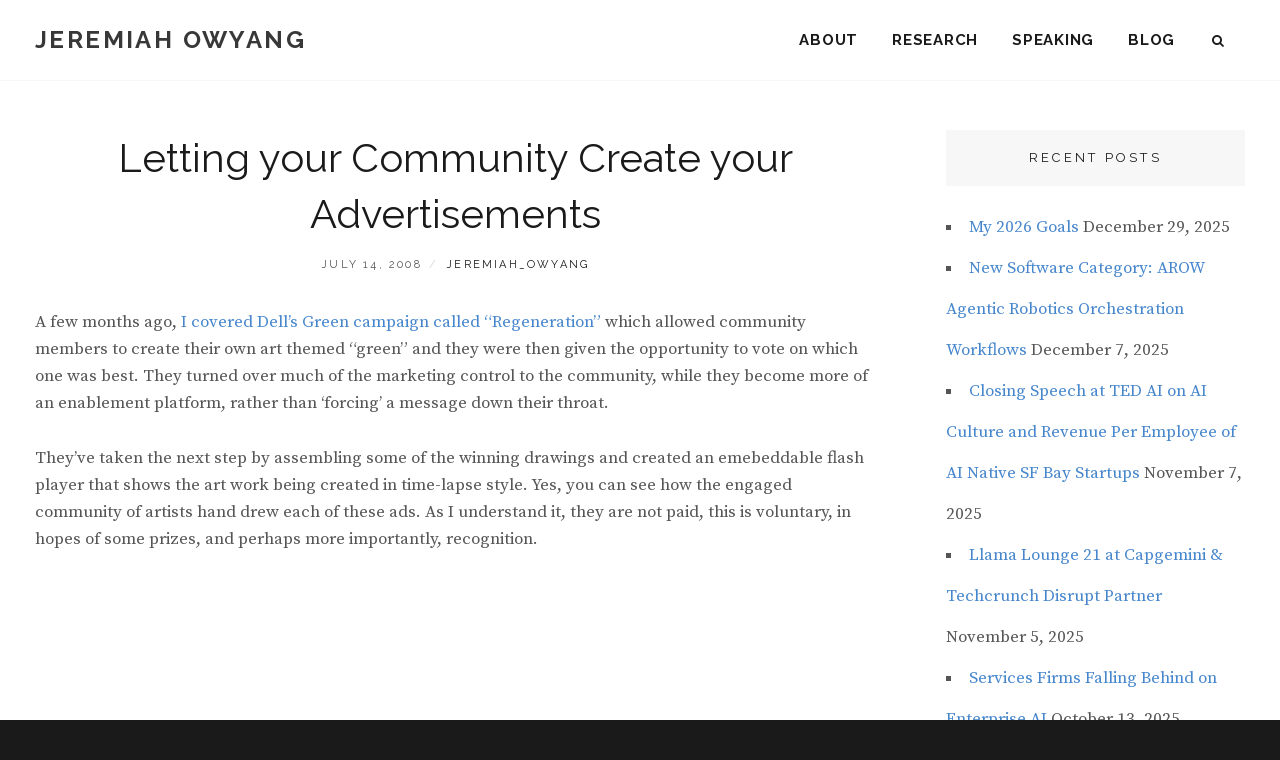

--- FILE ---
content_type: text/html; charset=UTF-8
request_url: https://web-strategist.com/blog/2008/07/14/letting-your-community-create-your-advertisements/
body_size: 16374
content:
<!DOCTYPE html>
<html lang="en-US">
<head>
<meta charset="UTF-8">
<meta name="viewport" content="width=device-width, initial-scale=1">
<link rel="profile" href="http://gmpg.org/xfn/11">

<title>Letting your Community Create your Advertisements &#8211; Jeremiah Owyang</title>
<meta name='robots' content='max-image-preview:large' />
	<style>img:is([sizes="auto" i], [sizes^="auto," i]) { contain-intrinsic-size: 3000px 1500px }</style>
	
            <script data-no-defer="1" data-ezscrex="false" data-cfasync="false" data-pagespeed-no-defer data-cookieconsent="ignore">
                var ctPublicFunctions = {"_ajax_nonce":"87b165b7b2","_rest_nonce":"8895d23736","_ajax_url":"\/blog\/wp-admin\/admin-ajax.php","_rest_url":"https:\/\/web-strategist.com\/blog\/wp-json\/","data__cookies_type":"none","data__ajax_type":"rest","data__bot_detector_enabled":0,"data__frontend_data_log_enabled":1,"cookiePrefix":"","wprocket_detected":false,"host_url":"web-strategist.com","text__ee_click_to_select":"Click to select the whole data","text__ee_original_email":"The complete one is","text__ee_got_it":"Got it","text__ee_blocked":"Blocked","text__ee_cannot_connect":"Cannot connect","text__ee_cannot_decode":"Can not decode email. Unknown reason","text__ee_email_decoder":"CleanTalk email decoder","text__ee_wait_for_decoding":"The magic is on the way!","text__ee_decoding_process":"Please wait a few seconds while we decode the contact data."}
            </script>
        
            <script data-no-defer="1" data-ezscrex="false" data-cfasync="false" data-pagespeed-no-defer data-cookieconsent="ignore">
                var ctPublic = {"_ajax_nonce":"87b165b7b2","settings__forms__check_internal":"0","settings__forms__check_external":"0","settings__forms__force_protection":0,"settings__forms__search_test":"1","settings__forms__wc_add_to_cart":"0","settings__data__bot_detector_enabled":0,"settings__sfw__anti_crawler":0,"blog_home":"https:\/\/web-strategist.com\/blog\/","pixel__setting":"3","pixel__enabled":false,"pixel__url":"https:\/\/moderate6-v4.cleantalk.org\/pixel\/c47ea5d7f717a7a101b60dc04e2c57fb.gif","data__email_check_before_post":"1","data__email_check_exist_post":0,"data__cookies_type":"none","data__key_is_ok":true,"data__visible_fields_required":true,"wl_brandname":"Anti-Spam by CleanTalk","wl_brandname_short":"CleanTalk","ct_checkjs_key":654867842,"emailEncoderPassKey":"94ffd9c00ccb6e4be775d28c8981efbb","bot_detector_forms_excluded":"W10=","advancedCacheExists":false,"varnishCacheExists":false,"wc_ajax_add_to_cart":false}
            </script>
        <link rel='dns-prefetch' href='//fonts.googleapis.com' />
<link rel="alternate" type="application/rss+xml" title="Jeremiah Owyang &raquo; Feed" href="https://web-strategist.com/blog/feed/" />
<link rel="alternate" type="application/rss+xml" title="Jeremiah Owyang &raquo; Comments Feed" href="https://web-strategist.com/blog/comments/feed/" />
<link rel="alternate" type="application/rss+xml" title="Jeremiah Owyang &raquo; Letting your Community Create your Advertisements Comments Feed" href="https://web-strategist.com/blog/2008/07/14/letting-your-community-create-your-advertisements/feed/" />
<script type="text/javascript">
/* <![CDATA[ */
window._wpemojiSettings = {"baseUrl":"https:\/\/s.w.org\/images\/core\/emoji\/16.0.1\/72x72\/","ext":".png","svgUrl":"https:\/\/s.w.org\/images\/core\/emoji\/16.0.1\/svg\/","svgExt":".svg","source":{"concatemoji":"https:\/\/web-strategist.com\/blog\/wp-includes\/js\/wp-emoji-release.min.js?ver=057a01648e0edbb5e9b58a91747b243c"}};
/*! This file is auto-generated */
!function(s,n){var o,i,e;function c(e){try{var t={supportTests:e,timestamp:(new Date).valueOf()};sessionStorage.setItem(o,JSON.stringify(t))}catch(e){}}function p(e,t,n){e.clearRect(0,0,e.canvas.width,e.canvas.height),e.fillText(t,0,0);var t=new Uint32Array(e.getImageData(0,0,e.canvas.width,e.canvas.height).data),a=(e.clearRect(0,0,e.canvas.width,e.canvas.height),e.fillText(n,0,0),new Uint32Array(e.getImageData(0,0,e.canvas.width,e.canvas.height).data));return t.every(function(e,t){return e===a[t]})}function u(e,t){e.clearRect(0,0,e.canvas.width,e.canvas.height),e.fillText(t,0,0);for(var n=e.getImageData(16,16,1,1),a=0;a<n.data.length;a++)if(0!==n.data[a])return!1;return!0}function f(e,t,n,a){switch(t){case"flag":return n(e,"\ud83c\udff3\ufe0f\u200d\u26a7\ufe0f","\ud83c\udff3\ufe0f\u200b\u26a7\ufe0f")?!1:!n(e,"\ud83c\udde8\ud83c\uddf6","\ud83c\udde8\u200b\ud83c\uddf6")&&!n(e,"\ud83c\udff4\udb40\udc67\udb40\udc62\udb40\udc65\udb40\udc6e\udb40\udc67\udb40\udc7f","\ud83c\udff4\u200b\udb40\udc67\u200b\udb40\udc62\u200b\udb40\udc65\u200b\udb40\udc6e\u200b\udb40\udc67\u200b\udb40\udc7f");case"emoji":return!a(e,"\ud83e\udedf")}return!1}function g(e,t,n,a){var r="undefined"!=typeof WorkerGlobalScope&&self instanceof WorkerGlobalScope?new OffscreenCanvas(300,150):s.createElement("canvas"),o=r.getContext("2d",{willReadFrequently:!0}),i=(o.textBaseline="top",o.font="600 32px Arial",{});return e.forEach(function(e){i[e]=t(o,e,n,a)}),i}function t(e){var t=s.createElement("script");t.src=e,t.defer=!0,s.head.appendChild(t)}"undefined"!=typeof Promise&&(o="wpEmojiSettingsSupports",i=["flag","emoji"],n.supports={everything:!0,everythingExceptFlag:!0},e=new Promise(function(e){s.addEventListener("DOMContentLoaded",e,{once:!0})}),new Promise(function(t){var n=function(){try{var e=JSON.parse(sessionStorage.getItem(o));if("object"==typeof e&&"number"==typeof e.timestamp&&(new Date).valueOf()<e.timestamp+604800&&"object"==typeof e.supportTests)return e.supportTests}catch(e){}return null}();if(!n){if("undefined"!=typeof Worker&&"undefined"!=typeof OffscreenCanvas&&"undefined"!=typeof URL&&URL.createObjectURL&&"undefined"!=typeof Blob)try{var e="postMessage("+g.toString()+"("+[JSON.stringify(i),f.toString(),p.toString(),u.toString()].join(",")+"));",a=new Blob([e],{type:"text/javascript"}),r=new Worker(URL.createObjectURL(a),{name:"wpTestEmojiSupports"});return void(r.onmessage=function(e){c(n=e.data),r.terminate(),t(n)})}catch(e){}c(n=g(i,f,p,u))}t(n)}).then(function(e){for(var t in e)n.supports[t]=e[t],n.supports.everything=n.supports.everything&&n.supports[t],"flag"!==t&&(n.supports.everythingExceptFlag=n.supports.everythingExceptFlag&&n.supports[t]);n.supports.everythingExceptFlag=n.supports.everythingExceptFlag&&!n.supports.flag,n.DOMReady=!1,n.readyCallback=function(){n.DOMReady=!0}}).then(function(){return e}).then(function(){var e;n.supports.everything||(n.readyCallback(),(e=n.source||{}).concatemoji?t(e.concatemoji):e.wpemoji&&e.twemoji&&(t(e.twemoji),t(e.wpemoji)))}))}((window,document),window._wpemojiSettings);
/* ]]> */
</script>
<style id='wp-emoji-styles-inline-css' type='text/css'>

	img.wp-smiley, img.emoji {
		display: inline !important;
		border: none !important;
		box-shadow: none !important;
		height: 1em !important;
		width: 1em !important;
		margin: 0 0.07em !important;
		vertical-align: -0.1em !important;
		background: none !important;
		padding: 0 !important;
	}
</style>
<link rel='stylesheet' id='wp-block-library-css' href='https://web-strategist.com/blog/wp-includes/css/dist/block-library/style.min.css?ver=057a01648e0edbb5e9b58a91747b243c' type='text/css' media='all' />
<style id='wp-block-library-theme-inline-css' type='text/css'>
.wp-block-audio :where(figcaption){color:#555;font-size:13px;text-align:center}.is-dark-theme .wp-block-audio :where(figcaption){color:#ffffffa6}.wp-block-audio{margin:0 0 1em}.wp-block-code{border:1px solid #ccc;border-radius:4px;font-family:Menlo,Consolas,monaco,monospace;padding:.8em 1em}.wp-block-embed :where(figcaption){color:#555;font-size:13px;text-align:center}.is-dark-theme .wp-block-embed :where(figcaption){color:#ffffffa6}.wp-block-embed{margin:0 0 1em}.blocks-gallery-caption{color:#555;font-size:13px;text-align:center}.is-dark-theme .blocks-gallery-caption{color:#ffffffa6}:root :where(.wp-block-image figcaption){color:#555;font-size:13px;text-align:center}.is-dark-theme :root :where(.wp-block-image figcaption){color:#ffffffa6}.wp-block-image{margin:0 0 1em}.wp-block-pullquote{border-bottom:4px solid;border-top:4px solid;color:currentColor;margin-bottom:1.75em}.wp-block-pullquote cite,.wp-block-pullquote footer,.wp-block-pullquote__citation{color:currentColor;font-size:.8125em;font-style:normal;text-transform:uppercase}.wp-block-quote{border-left:.25em solid;margin:0 0 1.75em;padding-left:1em}.wp-block-quote cite,.wp-block-quote footer{color:currentColor;font-size:.8125em;font-style:normal;position:relative}.wp-block-quote:where(.has-text-align-right){border-left:none;border-right:.25em solid;padding-left:0;padding-right:1em}.wp-block-quote:where(.has-text-align-center){border:none;padding-left:0}.wp-block-quote.is-large,.wp-block-quote.is-style-large,.wp-block-quote:where(.is-style-plain){border:none}.wp-block-search .wp-block-search__label{font-weight:700}.wp-block-search__button{border:1px solid #ccc;padding:.375em .625em}:where(.wp-block-group.has-background){padding:1.25em 2.375em}.wp-block-separator.has-css-opacity{opacity:.4}.wp-block-separator{border:none;border-bottom:2px solid;margin-left:auto;margin-right:auto}.wp-block-separator.has-alpha-channel-opacity{opacity:1}.wp-block-separator:not(.is-style-wide):not(.is-style-dots){width:100px}.wp-block-separator.has-background:not(.is-style-dots){border-bottom:none;height:1px}.wp-block-separator.has-background:not(.is-style-wide):not(.is-style-dots){height:2px}.wp-block-table{margin:0 0 1em}.wp-block-table td,.wp-block-table th{word-break:normal}.wp-block-table :where(figcaption){color:#555;font-size:13px;text-align:center}.is-dark-theme .wp-block-table :where(figcaption){color:#ffffffa6}.wp-block-video :where(figcaption){color:#555;font-size:13px;text-align:center}.is-dark-theme .wp-block-video :where(figcaption){color:#ffffffa6}.wp-block-video{margin:0 0 1em}:root :where(.wp-block-template-part.has-background){margin-bottom:0;margin-top:0;padding:1.25em 2.375em}
</style>
<style id='classic-theme-styles-inline-css' type='text/css'>
/*! This file is auto-generated */
.wp-block-button__link{color:#fff;background-color:#32373c;border-radius:9999px;box-shadow:none;text-decoration:none;padding:calc(.667em + 2px) calc(1.333em + 2px);font-size:1.125em}.wp-block-file__button{background:#32373c;color:#fff;text-decoration:none}
</style>
<style id='global-styles-inline-css' type='text/css'>
:root{--wp--preset--aspect-ratio--square: 1;--wp--preset--aspect-ratio--4-3: 4/3;--wp--preset--aspect-ratio--3-4: 3/4;--wp--preset--aspect-ratio--3-2: 3/2;--wp--preset--aspect-ratio--2-3: 2/3;--wp--preset--aspect-ratio--16-9: 16/9;--wp--preset--aspect-ratio--9-16: 9/16;--wp--preset--color--black: #000000;--wp--preset--color--cyan-bluish-gray: #abb8c3;--wp--preset--color--white: #ffffff;--wp--preset--color--pale-pink: #f78da7;--wp--preset--color--vivid-red: #cf2e2e;--wp--preset--color--luminous-vivid-orange: #ff6900;--wp--preset--color--luminous-vivid-amber: #fcb900;--wp--preset--color--light-green-cyan: #7bdcb5;--wp--preset--color--vivid-green-cyan: #00d084;--wp--preset--color--pale-cyan-blue: #8ed1fc;--wp--preset--color--vivid-cyan-blue: #0693e3;--wp--preset--color--vivid-purple: #9b51e0;--wp--preset--color--medium-black: #333333;--wp--preset--color--gray: #999999;--wp--preset--color--medium-gray: #666666;--wp--preset--color--light-gray: #f2f2f2;--wp--preset--gradient--vivid-cyan-blue-to-vivid-purple: linear-gradient(135deg,rgba(6,147,227,1) 0%,rgb(155,81,224) 100%);--wp--preset--gradient--light-green-cyan-to-vivid-green-cyan: linear-gradient(135deg,rgb(122,220,180) 0%,rgb(0,208,130) 100%);--wp--preset--gradient--luminous-vivid-amber-to-luminous-vivid-orange: linear-gradient(135deg,rgba(252,185,0,1) 0%,rgba(255,105,0,1) 100%);--wp--preset--gradient--luminous-vivid-orange-to-vivid-red: linear-gradient(135deg,rgba(255,105,0,1) 0%,rgb(207,46,46) 100%);--wp--preset--gradient--very-light-gray-to-cyan-bluish-gray: linear-gradient(135deg,rgb(238,238,238) 0%,rgb(169,184,195) 100%);--wp--preset--gradient--cool-to-warm-spectrum: linear-gradient(135deg,rgb(74,234,220) 0%,rgb(151,120,209) 20%,rgb(207,42,186) 40%,rgb(238,44,130) 60%,rgb(251,105,98) 80%,rgb(254,248,76) 100%);--wp--preset--gradient--blush-light-purple: linear-gradient(135deg,rgb(255,206,236) 0%,rgb(152,150,240) 100%);--wp--preset--gradient--blush-bordeaux: linear-gradient(135deg,rgb(254,205,165) 0%,rgb(254,45,45) 50%,rgb(107,0,62) 100%);--wp--preset--gradient--luminous-dusk: linear-gradient(135deg,rgb(255,203,112) 0%,rgb(199,81,192) 50%,rgb(65,88,208) 100%);--wp--preset--gradient--pale-ocean: linear-gradient(135deg,rgb(255,245,203) 0%,rgb(182,227,212) 50%,rgb(51,167,181) 100%);--wp--preset--gradient--electric-grass: linear-gradient(135deg,rgb(202,248,128) 0%,rgb(113,206,126) 100%);--wp--preset--gradient--midnight: linear-gradient(135deg,rgb(2,3,129) 0%,rgb(40,116,252) 100%);--wp--preset--font-size--small: 14px;--wp--preset--font-size--medium: 20px;--wp--preset--font-size--large: 30px;--wp--preset--font-size--x-large: 42px;--wp--preset--font-size--normal: 17px;--wp--preset--font-size--huge: 40px;--wp--preset--spacing--20: 0.44rem;--wp--preset--spacing--30: 0.67rem;--wp--preset--spacing--40: 1rem;--wp--preset--spacing--50: 1.5rem;--wp--preset--spacing--60: 2.25rem;--wp--preset--spacing--70: 3.38rem;--wp--preset--spacing--80: 5.06rem;--wp--preset--shadow--natural: 6px 6px 9px rgba(0, 0, 0, 0.2);--wp--preset--shadow--deep: 12px 12px 50px rgba(0, 0, 0, 0.4);--wp--preset--shadow--sharp: 6px 6px 0px rgba(0, 0, 0, 0.2);--wp--preset--shadow--outlined: 6px 6px 0px -3px rgba(255, 255, 255, 1), 6px 6px rgba(0, 0, 0, 1);--wp--preset--shadow--crisp: 6px 6px 0px rgba(0, 0, 0, 1);}:where(.is-layout-flex){gap: 0.5em;}:where(.is-layout-grid){gap: 0.5em;}body .is-layout-flex{display: flex;}.is-layout-flex{flex-wrap: wrap;align-items: center;}.is-layout-flex > :is(*, div){margin: 0;}body .is-layout-grid{display: grid;}.is-layout-grid > :is(*, div){margin: 0;}:where(.wp-block-columns.is-layout-flex){gap: 2em;}:where(.wp-block-columns.is-layout-grid){gap: 2em;}:where(.wp-block-post-template.is-layout-flex){gap: 1.25em;}:where(.wp-block-post-template.is-layout-grid){gap: 1.25em;}.has-black-color{color: var(--wp--preset--color--black) !important;}.has-cyan-bluish-gray-color{color: var(--wp--preset--color--cyan-bluish-gray) !important;}.has-white-color{color: var(--wp--preset--color--white) !important;}.has-pale-pink-color{color: var(--wp--preset--color--pale-pink) !important;}.has-vivid-red-color{color: var(--wp--preset--color--vivid-red) !important;}.has-luminous-vivid-orange-color{color: var(--wp--preset--color--luminous-vivid-orange) !important;}.has-luminous-vivid-amber-color{color: var(--wp--preset--color--luminous-vivid-amber) !important;}.has-light-green-cyan-color{color: var(--wp--preset--color--light-green-cyan) !important;}.has-vivid-green-cyan-color{color: var(--wp--preset--color--vivid-green-cyan) !important;}.has-pale-cyan-blue-color{color: var(--wp--preset--color--pale-cyan-blue) !important;}.has-vivid-cyan-blue-color{color: var(--wp--preset--color--vivid-cyan-blue) !important;}.has-vivid-purple-color{color: var(--wp--preset--color--vivid-purple) !important;}.has-black-background-color{background-color: var(--wp--preset--color--black) !important;}.has-cyan-bluish-gray-background-color{background-color: var(--wp--preset--color--cyan-bluish-gray) !important;}.has-white-background-color{background-color: var(--wp--preset--color--white) !important;}.has-pale-pink-background-color{background-color: var(--wp--preset--color--pale-pink) !important;}.has-vivid-red-background-color{background-color: var(--wp--preset--color--vivid-red) !important;}.has-luminous-vivid-orange-background-color{background-color: var(--wp--preset--color--luminous-vivid-orange) !important;}.has-luminous-vivid-amber-background-color{background-color: var(--wp--preset--color--luminous-vivid-amber) !important;}.has-light-green-cyan-background-color{background-color: var(--wp--preset--color--light-green-cyan) !important;}.has-vivid-green-cyan-background-color{background-color: var(--wp--preset--color--vivid-green-cyan) !important;}.has-pale-cyan-blue-background-color{background-color: var(--wp--preset--color--pale-cyan-blue) !important;}.has-vivid-cyan-blue-background-color{background-color: var(--wp--preset--color--vivid-cyan-blue) !important;}.has-vivid-purple-background-color{background-color: var(--wp--preset--color--vivid-purple) !important;}.has-black-border-color{border-color: var(--wp--preset--color--black) !important;}.has-cyan-bluish-gray-border-color{border-color: var(--wp--preset--color--cyan-bluish-gray) !important;}.has-white-border-color{border-color: var(--wp--preset--color--white) !important;}.has-pale-pink-border-color{border-color: var(--wp--preset--color--pale-pink) !important;}.has-vivid-red-border-color{border-color: var(--wp--preset--color--vivid-red) !important;}.has-luminous-vivid-orange-border-color{border-color: var(--wp--preset--color--luminous-vivid-orange) !important;}.has-luminous-vivid-amber-border-color{border-color: var(--wp--preset--color--luminous-vivid-amber) !important;}.has-light-green-cyan-border-color{border-color: var(--wp--preset--color--light-green-cyan) !important;}.has-vivid-green-cyan-border-color{border-color: var(--wp--preset--color--vivid-green-cyan) !important;}.has-pale-cyan-blue-border-color{border-color: var(--wp--preset--color--pale-cyan-blue) !important;}.has-vivid-cyan-blue-border-color{border-color: var(--wp--preset--color--vivid-cyan-blue) !important;}.has-vivid-purple-border-color{border-color: var(--wp--preset--color--vivid-purple) !important;}.has-vivid-cyan-blue-to-vivid-purple-gradient-background{background: var(--wp--preset--gradient--vivid-cyan-blue-to-vivid-purple) !important;}.has-light-green-cyan-to-vivid-green-cyan-gradient-background{background: var(--wp--preset--gradient--light-green-cyan-to-vivid-green-cyan) !important;}.has-luminous-vivid-amber-to-luminous-vivid-orange-gradient-background{background: var(--wp--preset--gradient--luminous-vivid-amber-to-luminous-vivid-orange) !important;}.has-luminous-vivid-orange-to-vivid-red-gradient-background{background: var(--wp--preset--gradient--luminous-vivid-orange-to-vivid-red) !important;}.has-very-light-gray-to-cyan-bluish-gray-gradient-background{background: var(--wp--preset--gradient--very-light-gray-to-cyan-bluish-gray) !important;}.has-cool-to-warm-spectrum-gradient-background{background: var(--wp--preset--gradient--cool-to-warm-spectrum) !important;}.has-blush-light-purple-gradient-background{background: var(--wp--preset--gradient--blush-light-purple) !important;}.has-blush-bordeaux-gradient-background{background: var(--wp--preset--gradient--blush-bordeaux) !important;}.has-luminous-dusk-gradient-background{background: var(--wp--preset--gradient--luminous-dusk) !important;}.has-pale-ocean-gradient-background{background: var(--wp--preset--gradient--pale-ocean) !important;}.has-electric-grass-gradient-background{background: var(--wp--preset--gradient--electric-grass) !important;}.has-midnight-gradient-background{background: var(--wp--preset--gradient--midnight) !important;}.has-small-font-size{font-size: var(--wp--preset--font-size--small) !important;}.has-medium-font-size{font-size: var(--wp--preset--font-size--medium) !important;}.has-large-font-size{font-size: var(--wp--preset--font-size--large) !important;}.has-x-large-font-size{font-size: var(--wp--preset--font-size--x-large) !important;}
:where(.wp-block-post-template.is-layout-flex){gap: 1.25em;}:where(.wp-block-post-template.is-layout-grid){gap: 1.25em;}
:where(.wp-block-columns.is-layout-flex){gap: 2em;}:where(.wp-block-columns.is-layout-grid){gap: 2em;}
:root :where(.wp-block-pullquote){font-size: 1.5em;line-height: 1.6;}
</style>
<link rel='stylesheet' id='cleantalk-public-css-css' href='https://web-strategist.com/blog/wp-content/plugins/cleantalk-spam-protect/css/cleantalk-public.min.css?ver=6.71_1769106200' type='text/css' media='all' />
<link rel='stylesheet' id='cleantalk-email-decoder-css-css' href='https://web-strategist.com/blog/wp-content/plugins/cleantalk-spam-protect/css/cleantalk-email-decoder.min.css?ver=6.71_1769106200' type='text/css' media='all' />
<link rel='stylesheet' id='ssb-front-css-css' href='https://web-strategist.com/blog/wp-content/plugins/simple-social-buttons/assets/css/front.css?ver=6.2.0' type='text/css' media='all' />
<link rel='stylesheet' id='fotografie-style-css' href='https://web-strategist.com/blog/wp-content/themes/fotografie/style.css?ver=057a01648e0edbb5e9b58a91747b243c' type='text/css' media='all' />
<link rel='stylesheet' id='corporatefotografie-style-css' href='https://web-strategist.com/blog/wp-content/themes/corporate-fotografie-pro/style.css?ver=057a01648e0edbb5e9b58a91747b243c' type='text/css' media='all' />
<link rel='stylesheet' id='fotografie-fonts-css' href='https://fonts.googleapis.com/css?family=Source+Serif+Pro%3A300%2C300i%2C400%2C400i%2C700%2C700i%7CRaleway%3A300%2C300i%2C400%2C400i%2C700%2C700i&#038;subset=latin%2Clatin-ext' type='text/css' media='all' />
<link rel='stylesheet' id='font-awesome-css' href='https://web-strategist.com/blog/wp-content/themes/fotografie/assets/css/font-awesome.css?ver=4.7.0' type='text/css' media='all' />
<link rel='stylesheet' id='fotografie-block-style-css' href='https://web-strategist.com/blog/wp-content/themes/fotografie/assets/css/blocks.css?ver=1.0' type='text/css' media='all' />
<script type="text/javascript" src="https://web-strategist.com/blog/wp-content/plugins/cleantalk-spam-protect/js/apbct-public-bundle_gathering.min.js?ver=6.71_1769106200" id="apbct-public-bundle_gathering.min-js-js"></script>
<script type="text/javascript" src="https://web-strategist.com/blog/wp-includes/js/jquery/jquery.min.js?ver=3.7.1" id="jquery-core-js"></script>
<script type="text/javascript" src="https://web-strategist.com/blog/wp-includes/js/jquery/jquery-migrate.min.js?ver=3.4.1" id="jquery-migrate-js"></script>
<link rel="https://api.w.org/" href="https://web-strategist.com/blog/wp-json/" /><link rel="alternate" title="JSON" type="application/json" href="https://web-strategist.com/blog/wp-json/wp/v2/posts/2623" /><link rel="EditURI" type="application/rsd+xml" title="RSD" href="https://web-strategist.com/blog/xmlrpc.php?rsd" />

<link rel="canonical" href="https://web-strategist.com/blog/2008/07/14/letting-your-community-create-your-advertisements/" />
<link rel='shortlink' href='https://web-strategist.com/blog/?p=2623' />
<link rel="alternate" title="oEmbed (JSON)" type="application/json+oembed" href="https://web-strategist.com/blog/wp-json/oembed/1.0/embed?url=https%3A%2F%2Fweb-strategist.com%2Fblog%2F2008%2F07%2F14%2Fletting-your-community-create-your-advertisements%2F" />
<link rel="alternate" title="oEmbed (XML)" type="text/xml+oembed" href="https://web-strategist.com/blog/wp-json/oembed/1.0/embed?url=https%3A%2F%2Fweb-strategist.com%2Fblog%2F2008%2F07%2F14%2Fletting-your-community-create-your-advertisements%2F&#038;format=xml" />
 <style media="screen">

		.simplesocialbuttons.simplesocialbuttons_inline .ssb-fb-like, .simplesocialbuttons.simplesocialbuttons_inline amp-facebook-like {
	  margin: ;
	}
		 /*inline margin*/
	
	
	
	
	
		.simplesocialbuttons.simplesocialbuttons_inline.simplesocial-round-icon button{
	  margin: ;
	}

	
			 /*margin-digbar*/

	
	
	
	
	
	
	
</style>

<!-- Open Graph Meta Tags generated by Simple Social Buttons 6.2.0 -->
<meta property="og:title" content="Letting your Community Create your Advertisements - Jeremiah Owyang" />
<meta property="og:type" content="article" />
<meta property="og:description" content="A few months ago, I covered Dell&#039;s Green campaign called &quot;Regeneration&quot; which allowed community members to create their own art themed &quot;green&quot; and they were then given the opportunity to vote on which one was best. They turned over much of the marketing control to the community, while they become more of an enablement platform, rather than &#039;forcing&#039; a message&hellip;" />
<meta property="og:url" content="https://web-strategist.com/blog/2008/07/14/letting-your-community-create-your-advertisements/" />
<meta property="og:site_name" content="Jeremiah Owyang" />
<meta name="twitter:card" content="summary_large_image" />
<meta name="twitter:description" content="A few months ago, I covered Dell's Green campaign called "Regeneration" which allowed community members to create their own art themed "green" and they were then given the opportunity to vote on which one was best. They turned over much of the marketing control to the community, while they become more of an enablement platform, rather than 'forcing' a message&hellip;" />
<meta name="twitter:title" content="Letting your Community Create your Advertisements - Jeremiah Owyang" />
		<style type="text/css">
					.site-title a,
			.site-description {
				color: #383838;
			}
				</style>
		<link rel="icon" href="https://web-strategist.com/blog/wp-content/uploads/2023/06/cropped-jo-favicon-1-150x150.png" sizes="32x32" />
<link rel="icon" href="https://web-strategist.com/blog/wp-content/uploads/2023/06/cropped-jo-favicon-1-300x300.png" sizes="192x192" />
<link rel="apple-touch-icon" href="https://web-strategist.com/blog/wp-content/uploads/2023/06/cropped-jo-favicon-1-300x300.png" />
<meta name="msapplication-TileImage" content="https://web-strategist.com/blog/wp-content/uploads/2023/06/cropped-jo-favicon-1-300x300.png" />
		<style type="text/css" id="wp-custom-css">
			.header-button {
	display:none; 
}
/*  .home .page-title {
	display:none; 
}
*/ 
.home .blog-section-headline .page-title {
	font-size: 1.5rem; 
}
.post-archive .entry-meta .byline {
	display:none; 
}
.home .post-archive .entry-meta .comments-link {
	display:none; 
}
.site-header-text {
	font-family: 'Raleway', sans-serif; 
}
.ws_line {
	width:100%; height:1px; 
	border-top: 1px solid #888;
	padding-bottom:60px; 
}
.ws_titlebg {
	padding:4px; 
	background: rgba(0, 0, 0, 0.5) !important; 
}
.widget-area ul {
	list-style: square inside; 
}
.social-navigation a:before {		content: "\f075"; 
}
.page-id-2 .comments-area {
	display:none !important; 
}
.page-id-5402 .comments-area, .page-id-7139 .comments-area, .page-id-28 .comments-area {
	display:none !important; 
}

@media screen and (max-width:767px) {
	.custom-header-media {
	min-height: 480px;
}
}
@media screen and (min-width:1200px) {
	.custom-header-media img {
		object-position: top 20% right 0 !important; 
	}
}

@media screen and (min-width:1400px) {
	.custom-header-media img {
		object-position: top 10% right 0 !important; 
	}
}

@media screen and (min-width:1600px) {
	.custom-header-media {
	min-height: 720px;
}
	.custom-header-media img {
		object-position: top 15% right 0 !important; 
	}
}

.custom-header-content {
	min-height: inherit; 
	display: flex;
  align-items: center;
	justify-content: center; 
}
.section-title .ws_titlebg {
	background:none !important; 
}
		</style>
		</head>

<body class="wp-singular post-template-default single single-post postid-2623 single-format-standard wp-embed-responsive wp-theme-fotografie wp-child-theme-corporate-fotografie-pro group-blog fluid-layout two-columns-layout content-left">

	
<div id="page" class="site">
	<div class="site-inner">
		<a class="skip-link screen-reader-text" href="#content">Skip to content</a>

		<header id="masthead" class="site-header" role="banner">

			<div class="site-header-main">
				<div class="wrapper">

					
	<div class="site-branding">
				<div id="site-details">
							<p class="site-title"><a href="https://web-strategist.com/blog/" rel="home">Jeremiah Owyang</a></p>
						<h2 class="site-description"></h2>
		</div><!-- #site-details -->
	</div><!-- .site-branding -->

						<div class="menu-toggle-wrapper">
		<button id="menu-toggle" class="menu-toggle" aria-controls="top-menu" aria-expanded="false"></span><span class="menu-label">Menu</span></button>
	</div><!-- .menu-toggle-wrapper -->
	<div id="site-header-menu" class="site-header-menu">
		
			<nav id="site-navigation" class="main-navigation" role="navigation" aria-label="Primary Menu">
				<ul id="primary-menu" class="menu nav-menu"><li id="menu-item-19720" class="menu-item menu-item-type-post_type menu-item-object-page menu-item-19720"><a href="https://web-strategist.com/blog/about/">About</a></li>
<li id="menu-item-19721" class="menu-item menu-item-type-post_type menu-item-object-page menu-item-19721"><a href="https://web-strategist.com/blog/research/">Research</a></li>
<li id="menu-item-19722" class="menu-item menu-item-type-post_type menu-item-object-page menu-item-19722"><a href="https://web-strategist.com/blog/speaking/">Speaking</a></li>
<li id="menu-item-19723" class="menu-item menu-item-type-custom menu-item-object-custom menu-item-home menu-item-19723"><a href="http://web-strategist.com/blog/#blogtop">Blog</a></li>
</ul>
		
			</nav><!-- .main-navigation -->

		<div class="mobile-social-search">
			<nav id="social-navigation" class="social-navigation" role="navigation" aria-label="Social Links Menu" aria-expanded="false">
				<button id="search-toggle" class="toggle-top"><span class="search-label screen-reader-text">Search</span></button>

				<div id="header-search-container" class="search-container">

<form apbct-form-sign="native_search" role="search" method="get" class="search-form" action="https://web-strategist.com/blog/">
	<label>
		<span class="screen-reader-text">Search for:</span>

		<input type="search" class="search-field" placeholder="Enter keyword&hellip;" value="" name="s" />
	</label>

	<button type="submit" class="search-submit"><span class="search-button-text">Search</span></button>
<input
                    class="apbct_special_field apbct_email_id__search_form"
                    name="apbct__email_id__search_form"
                    aria-label="apbct__label_id__search_form"
                    type="text" size="30" maxlength="200" autocomplete="off"
                    value=""
                /><input
                   id="apbct_submit_id__search_form" 
                   class="apbct_special_field apbct__email_id__search_form"
                   name="apbct__label_id__search_form"
                   aria-label="apbct_submit_name__search_form"
                   type="submit"
                   size="30"
                   maxlength="200"
                   value="48665"
               /></form>
</div>

							</nav><!-- .social-navigation -->
		</div><!-- .mobile-social-search -->

	</div><!-- .site-header-menu -->

				</div><!-- .wrapper -->
			</div><!-- .site-header-main -->

		</header>

		<div class="below-site-header">
			
			
			<div id="site-content-wrapper" class="site-content-contain">

				
				
				
				
				
				

				
				<div id="content" class="site-content">

	<div class="wrapper singular-section">
		<div id="primary" class="content-area">
			<main id="main" class="site-main" role="main">
				
<article id="post-2623 post-2623" class="post-2623 post type-post status-publish format-standard hentry category-case-study category-web-advertising category-web-marketing category-widget-strategy">

	<header class="entry-header">
		<h1 class="entry-title">Letting your Community Create your Advertisements</h1>
		
<footer class="entry-meta">
	<span class="posted-on"><span class="screen-reader-text">Posted on</span> <time class="entry-date published updated" datetime="2008-07-14T03:51:52-07:00">July 14, 2008</time></span><span class="byline"><span class="screen-reader-text">by </span><span class="author vcard"><a class="url fn n" href="https://web-strategist.com/blog/author/admin/">jeremiah_owyang</a></span></span></footer><!-- .entry-meta -->
	</header>

	<!-- ?php corporatefotografie_content_image(); ? -->

	<div class="entry-content">
		<p>A few months ago, <a href="http://www.web-strategist.com/blog/2008/03/24/case-study-dissecting-the-dell-regeneration-graffiti-facebook-campaign/">I covered Dell&#8217;s Green campaign called &#8220;Regeneration&#8221;</a> which allowed community members to create their own art themed &#8220;green&#8221; and they were then given the opportunity to vote on which one was best.  They turned over much of the marketing control to the community, while they become more of an enablement platform, rather than &#8216;forcing&#8217; a message down their throat.</p>
<p>They&#8217;ve taken the next step by assembling some of the winning drawings and created an emebeddable flash player that shows the art work being created in time-lapse style.  Yes, you can see how the engaged community of artists hand drew each of these ads.  As I understand it, they are not paid, this is voluntary, in hopes of some prizes, and perhaps more importantly, recognition.<br />
<center><br />
<object id="dellwidget" width="300"   height="250"  classid="clsid:d27cdb6e-ae6d-11cf-96b8-444553540000"  codebase="http://fpdownload.macromedia.com/pub/shockwave/cabs/flash/swflash.cab#version=8,0,0,0"><param name="allowScriptAccess" value="always"/><param name="movie" value="http://static.fmpub.net/banners/1/0Uploaded/regeneration/4/SGIPlayer.swf"/><param name="width" value="300"/><param name="height" value="250"/><param name="quality" value="high"/><param name="allowfullscreen" value="false" /><param name="flashvars" value="usefullscreen=false&#038;file=http://static.fmpub.net/banners/1/0Uploaded/regeneration/4/playlist.xml&#038;backcolor=0x1c2a35&#038;frontcolor=0xFFFFFF&#038;lightcolor=0x9BCCEC&#038;width=300&#038;height=250&#038;controlbar=25&#038;autoscroll=false&#038;searchbar=false&#038;largecontrols=false&#038;logo=undefined&#038;showdigits=false&#038;showdownload=false&#038;showeq=false&#038;showicons=true&#038;showvolume=false&#038;thumbsinplaylist=false&#038;autostart=true&#038;bufferlength=3&#038;overstretch=false&#038;repeat=true&#038;rotatetime=10&#038;shuffle=true&#038;smoothing=true&#038;volume=80&#038;enablejs=false&#038;javascriptid=&#038;linkfromdisplay=false&#038;linktarget=_blank&#038;useaudio=true&#038;usecaptions=true&#038;usekeys=true&#038;regenLink=http://www.regeneration.org/&#038;rssMainFeed=http://feeds.federatedmedia.net/dellregeneration?rss&#038;winnersURL=http://www.regeneration.org/2008/05/06/winners-chosen-in-the-graffiti-contest/&#038;xmlURL=http://static.fmpub.net/banners/1/0Uploaded/regeneration/4/playlist.xml&#038;referID=131774"><embed  type="application/x-shockwave-flash"  src="http://static.fmpub.net/banners/1/0Uploaded/regeneration/4/SGIPlayer.swf"  width="300"  allowScriptAccess="always"  height="250"   style="undefined"  id="playlist"  name="playlist"  quality="high"   allowfullscreen="false"   flashvars="usefullscreen=false&#038;file=http://static.fmpub.net/banners/1/0Uploaded/regeneration/4/playlist.xml&#038;backcolor=0x1c2a35&#038;frontcolor=0xFFFFFF&#038;lightcolor=0x9BCCEC&#038;width=300&#038;height=250&#038;controlbar=25&#038;autoscroll=false&#038;searchbar=false&#038;largecontrols=false&#038;logo=undefined&#038;showdigits=false&#038;showdownload=false&#038;showeq=false&#038;showicons=true&#038;showvolume=false&#038;thumbsinplaylist=false&#038;autostart=true&#038;bufferlength=3&#038;overstretch=false&#038;repeat=true&#038;rotatetime=10&#038;shuffle=true&#038;smoothing=true&#038;volume=80&#038;enablejs=false&#038;javascriptid=&#038;linkfromdisplay=false&#038;linktarget=_blank&#038;useaudio=true&#038;usecaptions=true&#038;usekeys=true&#038;regenLink=http://www.regeneration.org/&#038;rssMainFeed=http://feeds.federatedmedia.net/dellregeneration?rss&#038;winnersURL=http://www.regeneration.org/2008/05/06/winners-chosen-in-the-graffiti-contest/&#038;xmlURL=http://static.fmpub.net/banners/1/0Uploaded/regeneration/4/playlist.xml&#038;referID=131774"></object></p>
<p></center><br />
Now you should be sharing this with your creative team (<a href="http://www.web-strategist.com/blog/2008/03/24/case-study-dissecting-the-dell-regeneration-graffiti-facebook-campaign/">see the initial case study</a>) and start to think about how your brand can start listening to your customers &#8211;and allowing them to tell your story, rather than you always having to use a megaphone.</p>
<p>What could Dell do to take this to the next level? Integrate these final drawings in many different areas of the Regeneration campaigns, including TV ads, theme designed laptops and computers, and ultimately having a community created marketing department that spreads to other product lines. </p>
<p>James Gross of Federated Media, a social media interactive and conversational agency, h<a href="http://www.jamesgross.com/media/">ad initially posted this on his blog</a>.</p>
<div class="simplesocialbuttons simplesocial-round-icon simplesocialbuttons_inline simplesocialbuttons-align-left post-2623 post  simplesocialbuttons-inline-no-animation">
<button  rel="nofollow"  target="_blank"  class="simplesocial-linkedin-share" aria-label="LinkedIn Share" data-href="https://www.linkedin.com/sharing/share-offsite/?url=https://web-strategist.com/blog/2008/07/14/letting-your-community-create-your-advertisements/" onClick="javascript:window.open(this.dataset.href, '', 'menubar=no,toolbar=no,resizable=yes,scrollbars=yes,height=600,width=600');return false;"><span class="simplesocialtxt">LinkedIn</span></button>
<button class="simplesocial-twt-share"  rel="nofollow"  target="_blank"  aria-label="Twitter Share" data-href="https://twitter.com/intent/tweet?text=Letting+your+Community+Create+your+Advertisements&url=https://web-strategist.com/blog/2008/07/14/letting-your-community-create-your-advertisements/" onClick="javascript:window.open(this.dataset.href, '', 'menubar=no,toolbar=no,resizable=yes,scrollbars=yes,height=600,width=600');return false;"><span class="simplesocialtxt">Twitter</span> </button>
<button class="simplesocial-fb-share"  rel="nofollow"  target="_blank"  aria-label="Facebook Share" data-href="https://www.facebook.com/sharer/sharer.php?u=https://web-strategist.com/blog/2008/07/14/letting-your-community-create-your-advertisements/" onClick="javascript:window.open(this.dataset.href, '', 'menubar=no,toolbar=no,resizable=yes,scrollbars=yes,height=600,width=600');return false;"><span class="simplesocialtxt">Facebook </span> </button>
<button onClick="javascript:window.location.href = this.dataset.href;return false;" class="simplesocial-email-share" aria-label="Share through Email"  rel="nofollow"  target="_blank"   data-href="mailto:?subject=Letting your Community Create your Advertisements&body=https://web-strategist.com/blog/2008/07/14/letting-your-community-create-your-advertisements/"><span class="simplesocialtxt">Email</span></button>
</div>
	</div><!-- .entry-content -->

	
<footer class="entry-footer">
	<span class="cat-links"><span>Categories: </span><a href="https://web-strategist.com/blog/category/case-study/" rel="category tag">Case Study</a>, <a href="https://web-strategist.com/blog/category/web-advertising/" rel="category tag">Web Advertising</a>, <a href="https://web-strategist.com/blog/category/web-marketing/" rel="category tag">Web Marketing</a>, <a href="https://web-strategist.com/blog/category/widget-strategy/" rel="category tag">Widget Strategy</a></span></footer><!-- .entry-footer -->

</article><!-- #post-2623 -->

	<nav class="navigation post-navigation" aria-label="Posts">
		<h2 class="screen-reader-text">Post navigation</h2>
		<div class="nav-links"><div class="nav-previous"><a href="https://web-strategist.com/blog/2008/07/13/people-on-the-move-in-the-social-media-industry-july-13-2008/" rel="prev"><span class="meta-nav" aria-hidden="true">Previous</span> <span class="screen-reader-text">Previous post:</span> <span class="post-title">People on the Move in the Social Media Industry: July 13, 2008</span></a></div><div class="nav-next"><a href="https://web-strategist.com/blog/2008/07/14/cadence-puts-community-in-the-forefront/" rel="next"><span class="meta-nav" aria-hidden="true">Next</span> <span class="screen-reader-text">Next post:</span> <span class="post-title">Cadence Puts Community in the Forefront</span></a></div></div>
	</nav>
<div id="comments" class="comments-area">

			<h2 class="comments-title">
			20 Replies to &ldquo;Letting your Community Create your Advertisements&rdquo;		</h2><!-- .comments-title -->

		
		<ol class="comment-list">
					<li id="comment-564412" class="comment even thread-even depth-1">
			<article id="div-comment-564412" class="comment-body">
				<footer class="comment-meta">
					<div class="comment-author vcard">
						<img alt='' src='https://secure.gravatar.com/avatar/2de57e25481ce31da9da6fd2b1778376616aa47086fc21e958f01e144882f12e?s=48&#038;r=g' srcset='https://secure.gravatar.com/avatar/2de57e25481ce31da9da6fd2b1778376616aa47086fc21e958f01e144882f12e?s=96&#038;r=g 2x' class='avatar avatar-48 photo' height='48' width='48' decoding='async'/>						<b class="fn">Tanya Nichols</b> <span class="says">says:</span>					</div><!-- .comment-author -->

					<div class="comment-metadata">
						<a href="https://web-strategist.com/blog/2008/07/14/letting-your-community-create-your-advertisements/#comment-564412"><time datetime="2008-07-14T04:11:31-07:00">July 14, 2008 at 4:11 am</time></a>					</div><!-- .comment-metadata -->

									</footer><!-- .comment-meta -->

				<div class="comment-content">
					<p>Wow, awesome community driven content!  How is Dell using the consumer feedback to change or redirect policy concerning customer support and or issues a consumer might be having?  Is this particular medium for advertising/marketing alone? </p>
<p>Great post, thought provoking.  </p>
<p>Tanya</p>
				</div><!-- .comment-content -->

							</article><!-- .comment-body -->
		</li><!-- #comment-## -->
		<li id="comment-564800" class="comment odd alt thread-odd thread-alt depth-1">
			<article id="div-comment-564800" class="comment-body">
				<footer class="comment-meta">
					<div class="comment-author vcard">
						<img alt='' src='https://secure.gravatar.com/avatar/91a87d62ace3e0775d4e60c52c92629912a9b1945304e57b30e21e77cdfffbe9?s=48&#038;r=g' srcset='https://secure.gravatar.com/avatar/91a87d62ace3e0775d4e60c52c92629912a9b1945304e57b30e21e77cdfffbe9?s=96&#038;r=g 2x' class='avatar avatar-48 photo' height='48' width='48' decoding='async'/>						<b class="fn">Rob Town</b> <span class="says">says:</span>					</div><!-- .comment-author -->

					<div class="comment-metadata">
						<a href="https://web-strategist.com/blog/2008/07/14/letting-your-community-create-your-advertisements/#comment-564800"><time datetime="2008-07-14T10:03:41-07:00">July 14, 2008 at 10:03 am</time></a>					</div><!-- .comment-metadata -->

									</footer><!-- .comment-meta -->

				<div class="comment-content">
					<p>User generated content is one thing. I believe the next step in ultra-relevant advertising is allowing individuals to select their own ads which they would like to see displayed. To your point, instead of companies using a megaphone to jam advertisements, let the users select which type of ads they would like to see. This gives the person a sense of empowerment and interest. The question becomes would this increase click through rates?&#8230; <a href="http://www.readtheanswer.com/index.php?RTA=web2" rel="nofollow ugc">http://www.readtheanswer.com/index.php?RTA=web2</a></p>
<p>Rob</p>
				</div><!-- .comment-content -->

							</article><!-- .comment-body -->
		</li><!-- #comment-## -->
		<li id="comment-565074" class="comment even thread-even depth-1">
			<article id="div-comment-565074" class="comment-body">
				<footer class="comment-meta">
					<div class="comment-author vcard">
						<img alt='' src='https://secure.gravatar.com/avatar/3efebfc465c27d4f399e25fd9cc08ad3c5fc6a03e76acd5709757d1ff4bbd3ee?s=48&#038;r=g' srcset='https://secure.gravatar.com/avatar/3efebfc465c27d4f399e25fd9cc08ad3c5fc6a03e76acd5709757d1ff4bbd3ee?s=96&#038;r=g 2x' class='avatar avatar-48 photo' height='48' width='48' decoding='async'/>						<b class="fn">Evy</b> <span class="says">says:</span>					</div><!-- .comment-author -->

					<div class="comment-metadata">
						<a href="https://web-strategist.com/blog/2008/07/14/letting-your-community-create-your-advertisements/#comment-565074"><time datetime="2008-07-14T13:31:45-07:00">July 14, 2008 at 1:31 pm</time></a>					</div><!-- .comment-metadata -->

									</footer><!-- .comment-meta -->

				<div class="comment-content">
					<p>I think it™s interesting to note that the video showcases the winners of the second contest, not the first one. I hadn™t realized until I saw the first contest winners and noticed that they weren™t the same as those in the video. This second contest™s theme is What will a green future look like? And how can we go green now?</p>
<p>PS. Sorry for reposting. I managed to comment on your case-study post.</p>
				</div><!-- .comment-content -->

							</article><!-- .comment-body -->
		</li><!-- #comment-## -->
		</ol>
		
		<p class="no-comments">Comments are closed.</p>
	
</div>
			</main><!-- #main -->
		</div><!-- #primary -->
		
<aside id="secondary" class="widget-area" role="complementary">
	
		<section id="recent-posts-3" class="widget widget_recent_entries">
		<h2 class="widget-title">Recent Posts</h2>
		<ul>
											<li>
					<a href="https://web-strategist.com/blog/2025/12/29/my-2026-goals/">My 2026 Goals</a>
											<span class="post-date">December 29, 2025</span>
									</li>
											<li>
					<a href="https://web-strategist.com/blog/2025/12/07/new-software-category-arow/">New Software Category: AROW Agentic Robotics Orchestration Workflows</a>
											<span class="post-date">December 7, 2025</span>
									</li>
											<li>
					<a href="https://web-strategist.com/blog/2025/11/07/my-closing-speech-at-ted-ai-on-ai-culture-and-revenue-per-employee-of-ai-native-sf-bay-startups/">Closing Speech at TED AI on AI Culture and Revenue Per Employee of AI Native SF Bay Startups</a>
											<span class="post-date">November 7, 2025</span>
									</li>
											<li>
					<a href="https://web-strategist.com/blog/2025/11/05/llama-lounge-21-at-capgemini-techcrunch-disrupt-partner/">Llama Lounge 21 at Capgemini &amp; Techcrunch Disrupt Partner</a>
											<span class="post-date">November 5, 2025</span>
									</li>
											<li>
					<a href="https://web-strategist.com/blog/2025/10/13/services-firms-falling-behind-on-enterprise-ai/">Services Firms Falling Behind on Enterprise AI</a>
											<span class="post-date">October 13, 2025</span>
									</li>
											<li>
					<a href="https://web-strategist.com/blog/2025/10/12/llama-lounge-20-on-swiss-ground-with-swisscom/">Llama Lounge 20: On “Swiss Ground” with Swisscom</a>
											<span class="post-date">October 12, 2025</span>
									</li>
											<li>
					<a href="https://web-strategist.com/blog/2025/10/06/im-speaking-at-ted-ai-join-me/">I&#8217;m speaking at TED AI, join me!</a>
											<span class="post-date">October 6, 2025</span>
									</li>
											<li>
					<a href="https://web-strategist.com/blog/2025/09/20/llama-lounge-19-at-sap-palo-alto/">Llama Lounge 19 at SAP Palo Alto</a>
											<span class="post-date">September 20, 2025</span>
									</li>
											<li>
					<a href="https://web-strategist.com/blog/2025/09/08/the-sf-silicon-valley-effect/">The SF Silicon Valley Effect</a>
											<span class="post-date">September 8, 2025</span>
									</li>
											<li>
					<a href="https://web-strategist.com/blog/2025/08/27/autonomous-organizations/">Autonomous Organizations</a>
											<span class="post-date">August 27, 2025</span>
									</li>
					</ul>

		</section></aside><!-- #secondary -->
	</div><!-- .wrapper -->

				</div><!-- .site-content -->

				

				

				<footer id="colophon" class="site-footer" role="contentinfo">

					

					<div id="site-generator">
						<div class="wrapper">
							<div class="site-info">
	WEB-STRATEGIST.COM | Copyright © 2026 <a href="https://web-strategist.com/blog/">Jeremiah Owyang</a> | All Rights Reserved. </div><!-- .site-info -->



													</div><!-- .wrapper -->
					</div><!-- #site-generator -->

				</footer>
			</div><!-- #site-content-wrapper -->
		</div><!-- .below-site-header -->
	</div><!-- .site-inner -->
</div><!-- #page -->
<img alt="Cleantalk Pixel" title="Cleantalk Pixel" id="apbct_pixel" style="display: none;" src="https://moderate6-v4.cleantalk.org/pixel/c47ea5d7f717a7a101b60dc04e2c57fb.gif"><a href="#masthead" id="scrollup" class="backtotop"><span class="screen-reader-text">Scroll Up</span></a><script type="speculationrules">
{"prefetch":[{"source":"document","where":{"and":[{"href_matches":"\/blog\/*"},{"not":{"href_matches":["\/blog\/wp-*.php","\/blog\/wp-admin\/*","\/blog\/wp-content\/uploads\/*","\/blog\/wp-content\/*","\/blog\/wp-content\/plugins\/*","\/blog\/wp-content\/themes\/corporate-fotografie-pro\/*","\/blog\/wp-content\/themes\/fotografie\/*","\/blog\/*\\?(.+)"]}},{"not":{"selector_matches":"a[rel~=\"nofollow\"]"}},{"not":{"selector_matches":".no-prefetch, .no-prefetch a"}}]},"eagerness":"conservative"}]}
</script>
<a rel="nofollow" style="display:none" href="https://web-strategist.com/blog/?blackhole=65d8e87c1a" title="Do NOT follow this link or you will be banned from the site!">Jeremiah Owyang</a>
<script type="text/javascript" src="https://web-strategist.com/blog/wp-content/plugins/simple-social-buttons/assets/js/frontend-blocks.js?ver=6.2.0" id="ssb-blocks-front-js-js"></script>
<script type="text/javascript" id="ssb-front-js-js-extra">
/* <![CDATA[ */
var SSB = {"ajax_url":"https:\/\/web-strategist.com\/blog\/wp-admin\/admin-ajax.php","fb_share_nonce":"e3b82e0eda"};
/* ]]> */
</script>
<script type="text/javascript" src="https://web-strategist.com/blog/wp-content/plugins/simple-social-buttons/assets/js/front.js?ver=6.2.0" id="ssb-front-js-js"></script>
<script type="text/javascript" src="https://web-strategist.com/blog/wp-content/themes/corporate-fotografie-pro/assets/js/global.min.js?ver=1.0" id="corporatefotografie-global-js"></script>
<script type="text/javascript" src="https://web-strategist.com/blog/wp-content/themes/fotografie/assets/js/skip-link-focus-fix.min.js?ver=20170616" id="fotografie-skip-link-focus-fix-js"></script>
<script type="text/javascript" src="https://web-strategist.com/blog/wp-content/themes/fotografie/assets/js/jquery.matchHeight.min.js?ver=20151215" id="jquery-match-height-js"></script>
<script type="text/javascript" id="fotografie-custom-script-js-extra">
/* <![CDATA[ */
var fotografieScreenReaderText = {"expand":"expand child menu","collapse":"collapse child menu"};
/* ]]> */
</script>
<script type="text/javascript" src="https://web-strategist.com/blog/wp-content/themes/fotografie/assets/js/custom-scripts.min.js?ver=20170616" id="fotografie-custom-script-js"></script>

</body>
</html>
